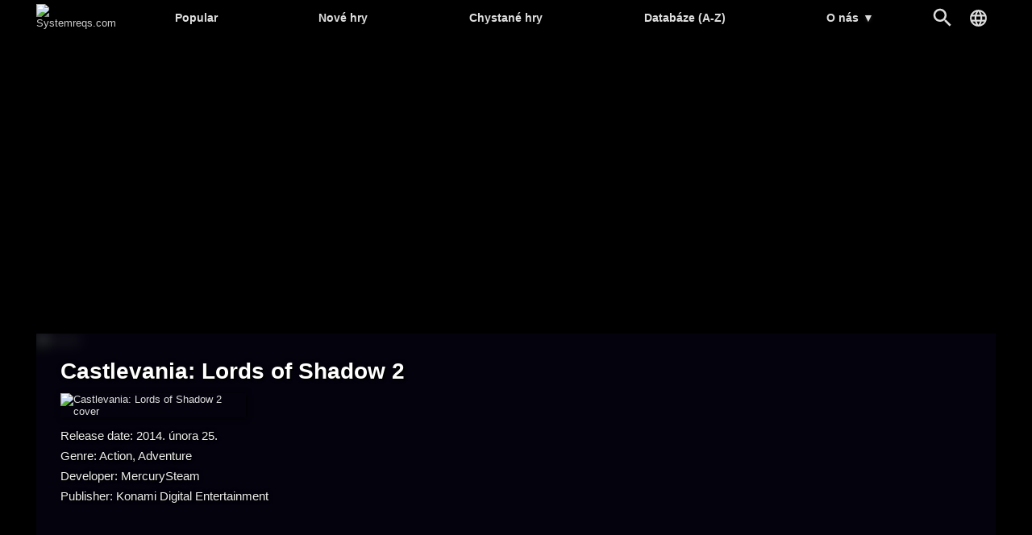

--- FILE ---
content_type: text/html; charset=UTF-8
request_url: https://systemreqs.com/cz/hra/castlevania-lords-of-shadow-2
body_size: 6009
content:
<!DOCTYPE html><html lang='cs'>
<head>
<meta charset='utf-8' />
<title>Castlevania: Lords of Shadow 2 systémové požadavky | Systemreqs.com</title>
<meta name='description' content='Castlevania: Lords of Shadow 2 systémové požadavky, Castlevania: Lords of Shadow 2 minimální požadavky, doporučené požadavky, Castlevania: Lords of Shadow 2 Hardwarové požadavky, HW nároky, specifikace' />
<meta name='keywords' content=', Castlevania: Lords of Shadow 2' />
<meta name='author' content='Systemreqs.com' />
<meta http-equiv='Refresh' content='2700' />
<meta name='viewport' content='width=device-width, user-scalable=yes' />
<link rel='stylesheet' href='https://systemreqs.com/cz/themes/styles.css?d=2109303' media='screen' />
<link rel='icon' type='image/png' href='https://gepig.com/favicons/favicon-32x32.png' sizes='32x32' />
<link rel='icon' type='image/png' href='https://gepig.com/favicons/android-icon-192x192.png' sizes='192x192' />
<link rel='icon' type='image/png' href='https://gepig.com/favicons/favicon-96x96.png' sizes='96x96' />
<link rel='icon' type='image/png' href='https://gepig.com/favicons/favicon-16x16.png' sizes='16x16' />
<link rel='manifest' href='https://systemreqs.com/cz/manifest.json' />
<meta name='msapplication-TileColor' content='#120033' />
<meta name='msapplication-TileImage' content='https://gepig.com/favicons/ms-icon-144x144.png' />
<meta name='theme-color' content='#120033' />
<link href='https://gepig.com' rel='dns-prefetch' />
<link href='https://gepig.com' rel='preconnect' />
<link href='https://ssl.google-analytics.com' rel='dns-prefetch' />
<script src='https://ajax.googleapis.com/ajax/libs/jquery/3.6.0/jquery.min.js'></script>
<script src='https://systemreqs.com/cz/includes/jscript.js?d=2109303' async></script>
<script src='https://gepig.com/js/qc_v3.js' async></script>
<script async src='//pagead2.googlesyndication.com/pagead/js/adsbygoogle.js' crossorigin='anonymous'></script>
<meta property='og:image' content='https://gepig.com/game_cover_460w/1851.jpg' />
<link rel='alternate' href='https://gepigeny.hu/jatek/castlevania-lords-of-shadow-2' hreflang='hu' />
<link rel='alternate' href='https://gamesystemrequirements.com/game/castlevania-lords-of-shadow-2' hreflang='en' />
<link rel='alternate' href='https://systemanforderungen.com/spiel/castlevania-lords-of-shadow-2' hreflang='de' />
<link rel='alternate' href='https://systemreqs.com/cz/hra/castlevania-lords-of-shadow-2' hreflang='cs' />
<link rel='alternate' href='https://systemreqs.com/es/juego/castlevania-lords-of-shadow-2' hreflang='es' />
<link rel='alternate' href='https://systemreqs.com/fr/jeu/castlevania-lords-of-shadow-2' hreflang='fr' />
<link rel='alternate' href='https://systemreqs.com/it/gioco/castlevania-lords-of-shadow-2' hreflang='it' />
<link rel='alternate' href='https://systemreqs.com/jp/game/castlevania-lords-of-shadow-2' hreflang='ja' />
<link rel='alternate' href='https://systemreqs.com/no/spill/castlevania-lords-of-shadow-2' hreflang='no' />
<link rel='alternate' href='https://systemreqs.com/pl/gra/castlevania-lords-of-shadow-2' hreflang='pl' />
<link rel='alternate' href='https://systemreqs.com/ro/joc/castlevania-lords-of-shadow-2' hreflang='ro' />
<link rel='alternate' href='https://systemreqs.com/ru/igra/castlevania-lords-of-shadow-2' hreflang='ru' />
<link rel='alternate' href='https://systemreqs.com/ua/gra/castlevania-lords-of-shadow-2' hreflang='uk' />
<link rel='alternate' href='https://systemreqs.com/cn/game/castlevania-lords-of-shadow-2' hreflang='zh' />
<script src='https://systemreqs.com/cz/includes/select2.min.js'></script>
<script src='https://systemreqs.com/cz/includes/jscript2.js?d=2109303' async></script>
</head>
<body>
<header><div class='header_fc'><div class='header_fca'><div class='fto_menu'><img src='https://systemreqs.com/cz/themes/1001.svg#menu' alt='Menu' width='28' height='28' /></div><div class='header_logo'><a href='https://systemreqs.com/cz/' title='Systemreqs.com'><img src='https://gepig.com/logo/logo_gep_sys.svg#logo_sr' alt='Systemreqs.com' width='314' height='36' /></a></div><nav><ul><li><a href='https://systemreqs.com/cz/hry'>Popular</a></li><li><a href='https://systemreqs.com/cz/nove-hry'>Nové hry</a></li><li><a href='https://systemreqs.com/cz/chystane-hry'>Chystané hry</a></li><li><a href='https://systemreqs.com/cz/databaze'>Databáze (A-Z)</a></li><li><a href='https://systemreqs.com/cz/o-nas'>O nás <span>▼</span></a><ul><li><a href='https://gamesystemrequirements.com/o-nas'>O nás (en)</a></li><li><a href='https://gamesystemrequirements.com/support-us'>Support us (en)</a></li><li><a href='https://gamesystemrequirements.com/terms-of-use'>Terms of Use (en)</a></li><li><a href='https://gamesystemrequirements.com/faq'>FAQ (en)</a></li><li><a href='https://gepigeny.hu/privacy'>Privacy Policy (hu)</a></li><li><a href='https://gepigeny.hu/legal-notice'>Legal Notice (hu)</a></li><li><a href='https://gamesystemrequirements.com/advertise'>Advertising (en)</a></li><li><a href='https://systemreqs.com/cz/contact'>Kontakt</a></li></ul></li></ul><div class='h_nav_search'><form method='get' action='https://systemreqs.com/cz/search'><input class='textbox h_nav_search_tb' type='text' name='q' placeholder='Hledat' /></form></div><div class='h_search_button' data-title='Hledat' title='Hledat'></div><div class='header_lang' data-title='' title=''></div></nav></div></div></header>
<div class='btm act_eng'><div class='ubs_ac_1'><!-- SR 970x250 A --><ins class='adsbygoogle ubs_ac_1' style='display:block' data-ad-client='ca-pub-3686398933774826' data-ad-slot='9912538264' data-full-width-responsive='false'></ins><script>(adsbygoogle = window.adsbygoogle || []).push({});</script></div></div><div class='main-container'><div class='headline'><div class='headline_container'><div class='headline_bg tcover'><img src='https://gepig.com/game_cover_460w/1851.jpg' width='460' height='215' alt='header' /></div><div class='game_head'><div class='game_head_title'>Castlevania: Lords of Shadow 2</div><div class='game_head_cover'><img src='https://gepig.com/game_cover_460w/1851.jpg' width='460' height='215' alt='Castlevania: Lords of Shadow 2 cover' /></div><div class='game_head_details'>Release date: 2014. února 25.<br />Genre: Action, Adventure<br />Developer: MercurySteam<br />Publisher: Konami Digital Entertainment<br /></div></div></div></div><div class='main-column'><div class='main-panel'>
<h1>Castlevania: Lords of Shadow 2 systémové požadavky</h1><div class='gsr_container'><div class='gsr_section'><h2>Minimální požadavky:</h2><div class='gsr_row'><div class='gsr_label'>CPU:</div><div class='gsr_text'>2.4Ghz Intel Core 2 Duo or AMD equivalent</div></div><div class='gsr_row'><div class='gsr_label'>RAM:</div><div class='gsr_text'>2 GB RAM</div></div><div class='gsr_row'><div class='gsr_label'>GPU:</div><div class='gsr_text'>DirectX 9 compatible video card 512Mb RAM</div></div><div class='gsr_row'><div class='gsr_label'>DX:</div><div class='gsr_text'>9.0c</div></div><div class='gsr_row'><div class='gsr_label'>OS:</div><div class='gsr_text'>Windows XP Service Pack 3</div></div><div class='gsr_row'><div class='gsr_label'>STO:</div><div class='gsr_text'>10 GB available space</div></div><div class='gsr_row'><div class='gsr_label'>Zvuk:</div><div class='gsr_text'>DirectSound supported with Direct X9.0c or better</div></div><div class='gsr_row'><div class='gsr_label'>NET:</div><div class='gsr_text'>Broadband Internet connection</div></div></div><div class='gsr_section'><h2>Doporučené požadavky:</h2><div class='gsr_row'><div class='gsr_label'>CPU:</div><div class='gsr_text'>Quad Core CPU</div></div><div class='gsr_row'><div class='gsr_label'>RAM:</div><div class='gsr_text'>2 GB RAM</div></div><div class='gsr_row'><div class='gsr_label'>GPU:</div><div class='gsr_text'>DirectX 11 compatible video card with 1024Mb RAM</div></div><div class='gsr_row'><div class='gsr_label'>DX:</div><div class='gsr_text'>11</div></div><div class='gsr_row'><div class='gsr_label'>OS:</div><div class='gsr_text'>Windows 7 or higher</div></div><div class='gsr_row'><div class='gsr_label'>STO:</div><div class='gsr_text'>10 GB available space</div></div><div class='gsr_row'><div class='gsr_label'>Zvuk:</div><div class='gsr_text'>DirectSound supported with Direct X9.0c or better </div></div><div class='gsr_row'><div class='gsr_label'>NET:</div><div class='gsr_text'>Broadband Internet connection</div></div></div><div class='gsr_section'><div class='gsr_row'><div class='gsr_text'>Periferie: Keyboard & Mouse</div></div></div><div class='gsr_section'><div class='gsr_row'><div class='gsr_text'>NOTE: For the best experience we highly recommend using a XInput compatible Gamepad.</div></div></div></div><div class='gsr_small_info'>There are only official system requirements on the site which are released by developers or an official publisher.</div></div>
<div class='main-panel'>
<div class='panel-title'>Can you run it?</div>
<div class='tbl'>Compare the system requirements with a configuration you can add below.</div><div class='gsrc_conf panel_margin'><form name='configuration' id='configuration' method='post' action='https://systemreqs.com/cz/hra/castlevania-lords-of-shadow-2#cresult'>
<div class='gsrc_conf_fcont'><div class='gsrc_conf_block_a'><select name='device_id' id='device_id' class='textbox' style='width:100%;'>
<option value='' data-cd='["CPU", "", "RAM", "GPU", "", "", "0", "0", "0", "1"]' disabled  selected='selected'>Choose a configuration sample or make a custom one.</option>
<optgroup label='Configuration samples:'>
<option value='c01' data-cd='["CPU: Core i9-7940XE", "1549", "32768", "GPU: GeForce GTX 1080 Ti", "711", "641100", "0", "0", "0", "1"]' data-ap='180' data-al='01'>■■■■■ Core i9-7940XE, 32GB, GTX 1080 Ti, Win10</option>
<option value='c02' data-cd='["CPU: Core i7-8700K", "1559", "16384", "GPU: GeForce GTX 1080", "669", "641100", "0", "0", "0", "1"]' data-ap='270' data-al='02'>■■■■■ Core i7-8700K, 16GB, GTX 1080, Win10</option>
<option value='c03' data-cd='["CPU: Core i7-8700", "1558", "16384", "GPU: GeForce GTX 1070", "670", "641100", "0", "0", "0", "1"]' data-ap='360' data-al='03'>■■■■□ Core i7-8700, 16GB, GTX 1070, Win10</option>
<option value='c04' data-cd='["CPU: Core i7-8600K", "1557", "8192", "GPU: GeForce GTX 1060", "705", "641100", "0", "0", "0", "1"]' data-ap='450' data-al='04'>■■■■□ Core i7-8600K, 8GB, GTX 1060, Win10</option>
<option value='c05' data-cd='["CPU: Core i5-8400", "1556", "8192", "GPU: GeForce GTX 1050 Ti", "710", "641100", "0", "0", "0", "1"]' data-ap='540' data-al='05'>■■■□□ Core i5-8400, 8GB, GTX 1050 Ti, Win10</option>
<option value='c06' data-cd='["CPU: Ryzen Threadripper 1950X", "1545", "32768", "GPU: Radeon RX Vega 64", "738", "641100", "0", "0", "0", "1"]' data-ap='630' data-al='06'>■■■■■ Ryzen Threadripper 1950X, 32GB, RX Vega 64, Win10</option>
<option value='c07' data-cd='["CPU: Ryzen 7 1800X", "1511", "16384", "GPU: Radeon RX Vega 56", "709", "641100", "0", "0", "0", "1"]' data-ap='720' data-al='07'>■■■■□ Ryzen 7 1800X, 16GB, RX Vega 56, Win10</option>
<option value='c08' data-cd='["CPU: Ryzen 7 1700X", "1510", "16384", "GPU: Radeon RX 580", "724", "641100", "0", "0", "0", "1"]' data-ap='810' data-al='08'>■■■□□ Ryzen 7 1700X, 16GB, RX 580, Win10</option>
<option value='c09' data-cd='["CPU: Ryzen 5 1700", "1509", "8192", "GPU: Radeon RX 570", "723", "641100", "0", "0", "0", "1"]' data-ap='900' data-al='09'>■■■□□ Ryzen 5 1700, 8GB, RX 570, Win10</option>
<option value='c10' data-cd='["CPU: Ryzen 5 1600X", "1540", "8192", "GPU: Radeon RX 560", "722", "641100", "0", "0", "0", "1"]'>■■□□□ Ryzen 5 1600X, 8GB, RX 560, Win10</option>
<option value='c11' data-cd='["CPU: Core i7-7820HK", "1513", "32768", "GPU: GeForce GTX 1080 Mobile", "736", "641100", "0", "0", "0", "1"]'>■■■■■ Core i7-7820HK, 32GB, GTX 1080 Mobile, Win10</option>
<option value='c12' data-cd='["CPU: Core i7-7700HQ", "1512", "16384", "GPU: GeForce GTX 1070 Mobile", "734", "641100", "0", "0", "0", "1"]'>■■■■□ Core i7-7700HQ, 16GB, GTX 1070 Mobile, Win10</option>
<option value='c13' data-cd='["CPU: Core i7-7700HQ", "1512", "8192", "GPU: GeForce GTX 1060 Mobile", "732", "641100", "0", "0", "0", "1"]'>■■■□□ Core i7-7700HQ, 16GB, GTX 1060 Mobile, Win10</option>
</optgroup>
<option value='0' data-cd='["CPU", "", "RAM", "GPU", "", "", "0", "0", "0", "1"]'>Custom or new configuration</option>
</select>
</div><div class='gsrc_conf_block_b'><input type='submit' name='compare' value='Compare' class='button gsrc_conf_button_c' />
</div></div><div class='gsrc_conf_fcont'><div class='gsrc_conf_fcont gsrc_conf_block_c'><div class='gsrc_conf_block_c1'><select class='js-example-basic-single form-control select2-hidden-accessible' style='width:100%' name='cpu'><option></option></select><div id='cpu' style='padding:0;margin:0;height:0'></div></div><div class='gsrc_conf_block_c2'><select name='ram' class='js-example-basic-single3' style='width:100%;'>
<option value=''  selected='selected'></option>
<option value='65536' >64 GB</option>
<option value='32768' >32 GB</option>
<option value='24576' >24 GB</option>
<option value='20480' >20 GB</option>
<option value='16384' >16 GB</option>
<option value='14336' >14 GB</option>
<option value='12288' >12 GB</option>
<option value='10240' >10 GB</option>
<option value='9216' >9 GB</option>
<option value='8192' >8 GB</option>
<option value='7168' >7 GB</option>
<option value='6144' >6 GB</option>
<option value='5120' >5 GB</option>
<option value='4096' >4 GB</option>
<option value='3072' >3 GB</option>
<option value='2048' >2 GB</option>
<option value='1536' >1.5 GB</option>
<option value='1024' >1 GB</option>
<option value='768' >768 MB</option>
<option value='512' >512 MB</option>
</select><div id='ram' style='padding:0;margin:0;height:0'></div></div><div class='gsrc_conf_block_c1'><select class='js-example-basic-single2 form-control select2-hidden-accessible' style='width:100%' name='gpu'><option></option></select><div id='gpu' style='padding:0;margin:0;height:0'></div></div><div class='gsrc_conf_block_c2'><select name='os' class='js-example-basic-single4' style='width:100%;'>
<option value=''  selected='selected'></option>
<option value='641110' >Windows 11 64bit</option>
<option value='641100' >Windows 10 64bit</option>
<option value='321100' >Windows 10 32bit</option>
<option value='641081' >Windows 8.1 64bit</option>
<option value='321081' >Windows 8.1 32bit</option>
<option value='641080' >Windows 8 64bit</option>
<option value='321080' >Windows 8 32bit</option>
<option value='641070' >Windows 7 64bit</option>
<option value='321070' >Windows 7 32bit</option>
<option value='641060' >Windows Vista 64bit</option>
<option value='321060' >Windows Vista 32bit</option>
<option value='641050' >Windows XP 64bit</option>
<option value='321050' >Windows XP 32bit</option>
</select><div id='os' style='padding:0;margin:0;height:0'></div></div></div><div class='gsrc_conf_block_d'><div class='gsrc_conf_block_d1'></div><div class='gsrc_conf_block_d2'><button type='button' id='adv_options_button' class='button_misc gsrc_conf_button'>More options</button></div></div></div><div id='adv_options_block'  style='display:none'><div class='gsrc_conf_fcont'><div class='gsrc_conf_cusc_1b'><div class='gsrc_conf_cusc_label'><label for='cpuoc'>CPU OC:</label></div><input type='range' name='cpuoc' id='cpuoc' min='0' max='20' value='0'><div id='comp_cpuoverc_outp' class='gsrc_conf_cusc_r_out'>0 %</div></div><div class='gsrc_conf_cusc_2b'><div class='gsrc_conf_cusc_label'>VRAM:</div><select name='vram' id='vram' class='textbox' style='width:140px;'>
<option value='0'  selected='selected'>---</option>
<option value='16384' >16 GB</option>
<option value='12288' >12 GB</option>
<option value='11264' >11 GB</option>
<option value='8192' >8 GB</option>
<option value='6144' >6 GB</option>
<option value='4096' >4 GB</option>
<option value='3072' >3 GB</option>
<option value='2560' >2.5 GB</option>
<option value='2048' >2 GB</option>
<option value='1740' >1.7 GB</option>
<option value='1536' >1.5 GB</option>
<option value='1280' >1.2 GB</option>
<option value='1024' >1 GB</option>
<option value='896' >896 MB</option>
<option value='768' >768 MB</option>
<option value='640' >640 MB</option>
<option value='512' >512 MB</option>
<option value='384' >384 MB</option>
<option value='320' >320 MB</option>
<option value='256' >256 MB</option>
<option value='128' >128 MB</option>
<option value='64' >64 MB</option>
<option value='32' >32 MB</option>
<option value='16' >16 MB</option>
</select>
</div></div><div class='gsrc_conf_fcont'><div class='gsrc_conf_cusc_1b'><div class='gsrc_conf_cusc_label'><label for='gpuoc'>GPU OC:</label></div><input type='range' name='gpuoc' id='gpuoc' min='0' max='20' value='0'><div id='comp_gpuoverc_outp' class='gsrc_conf_cusc_r_out'>0 %</div></div><div class='gsrc_conf_cusc_2b'><div class='gsrc_conf_cusc_label'>SLI/CF:</div><select name='vcn' id='vcn' class='textbox' style='width:100px;'>
<option value='1'  selected='selected'>---</option>
<option value='2' >2-way</option>
<option value='3' >3-way</option>
<option value='4' >4-way</option>
</select>
</div></div></div></form>
</div><div id='save_config_m' class='tbl6' style='margin-bottom:15px;display:none'><img src='https://gepig.com/warn.png' alt='warn' height='13' width='13' /> To save the configuration, please register and log in. </div></div>
<div class='main-panel'>
<div class='tbl4'>Podobné hry:</div><div class='ocb_cont' style='margin-bottom:15px;'><a href='https://systemreqs.com/cz/hra/outcast-second-contact' title='Outcast - Second Contact'><img src='https://gepig.com/game_cover_200w/3508.jpg' alt='Outcast - Second Contact' width='200' height='93' loading='lazy' /></a><a href='https://systemreqs.com/cz/hra/ashen' title='Ashen'><img src='https://gepig.com/game_cover_200w/2826.jpg' alt='Ashen' width='200' height='93' loading='lazy' /></a><a href='https://systemreqs.com/cz/hra/vane' title='Vane'><img src='https://gepig.com/game_cover_200w/2516.jpg' alt='Vane' width='200' height='93' loading='lazy' /></a><a href='https://systemreqs.com/cz/hra/lucius-demake' title='Lucius Demake'><img src='https://gepig.com/game_cover_200w/3723.jpg' alt='Lucius Demake' width='200' height='93' loading='lazy' /></a><a href='https://systemreqs.com/cz/hra/flynn-son-of-crimson' title='Flynn: Son of Crimson'><img src='https://gepig.com/game_cover_200w/5404.jpg' alt='Flynn: Son of Crimson' width='200' height='93' loading='lazy' /></a><a href='https://systemreqs.com/cz/hra/the-works-of-mercy' title='The Works of Mercy'><img src='https://gepig.com/game_cover_200w/3335.jpg' alt='The Works of Mercy' width='200' height='93' loading='lazy' /></a></div></div>
<div class='main-panel'>
<div class='panel-title'>Databáze</div>
<div class='database_header'><a href='https://systemreqs.com/cz/databaze/a'>A</a><a href='https://systemreqs.com/cz/databaze/b'>B</a><a href='https://systemreqs.com/cz/databaze/c'>C</a><a href='https://systemreqs.com/cz/databaze/d'>D</a><a href='https://systemreqs.com/cz/databaze/e'>E</a><a href='https://systemreqs.com/cz/databaze/f'>F</a><a href='https://systemreqs.com/cz/databaze/g'>G</a><a href='https://systemreqs.com/cz/databaze/h'>H</a><a href='https://systemreqs.com/cz/databaze/i'>I</a><a href='https://systemreqs.com/cz/databaze/j'>J</a><a href='https://systemreqs.com/cz/databaze/k'>K</a><a href='https://systemreqs.com/cz/databaze/l'>L</a><a href='https://systemreqs.com/cz/databaze/m'>M</a><a href='https://systemreqs.com/cz/databaze/n'>N</a><a href='https://systemreqs.com/cz/databaze/o'>O</a><a href='https://systemreqs.com/cz/databaze/p'>P</a><a href='https://systemreqs.com/cz/databaze/q'>Q</a><a href='https://systemreqs.com/cz/databaze/r'>R</a><a href='https://systemreqs.com/cz/databaze/s'>S</a><a href='https://systemreqs.com/cz/databaze/t'>T</a><a href='https://systemreqs.com/cz/databaze/u'>U</a><a href='https://systemreqs.com/cz/databaze/v'>V</a><a href='https://systemreqs.com/cz/databaze/w'>W</a><a href='https://systemreqs.com/cz/databaze/x'>X</a><a href='https://systemreqs.com/cz/databaze/y'>Y</a><a href='https://systemreqs.com/cz/databaze/z'>Z</a><a href='https://systemreqs.com/cz/databaze/0-9'>#</a></div><div></div></div>
<div class='main-panel act_eng'><div class='ubs_ac_2'><!-- SR 640x360 A --><ins class='adsbygoogle ubs_ac_2' style='display:block' data-ad-client='ca-pub-3686398933774826' data-ad-slot='3398281866' data-full-width-responsive='false'></ins><script>(adsbygoogle = window.adsbygoogle || []).push({});</script></div></div></div><div class='side-column-right'><div class='side-panel'>
<div class='panel-title'>Featured Games</div>
<div class='side_np'><a id='np_tab1' >Popular</a><a id='np_tab2' >Nové</a><a id='np_tab3' >Chystané</a></div><div id='np_tab1_c' class='side_np_c' style='display:block;'><div class='side_np_flex'><a href='https://systemreqs.com/cz/hra/hytale' class='side_np_flex_a'><img src='https://gepig.com/game_cover_200w/7220.jpg' width='200' height='93' alt='Hytale' loading='lazy' /><div class='side_np_flex_img'><span>Hytale</span></div></a><a href='https://systemreqs.com/cz/hra/dispatch' class='side_np_flex_a'><img src='https://gepig.com/game_cover_200w/8076.jpg' width='200' height='93' alt='Dispatch' loading='lazy' /><div class='side_np_flex_img'><span>Dispatch</span></div></a><a href='https://systemreqs.com/cz/hra/fortnite' class='side_np_flex_a'><img src='https://gepig.com/game_cover_200w/2366.jpg' width='200' height='93' alt='Fortnite' loading='lazy' /><div class='side_np_flex_img'><span>Fortnite</span></div></a><a href='https://systemreqs.com/cz/hra/hogwarts-legacy' class='side_np_flex_a'><img src='https://gepig.com/game_cover_200w/6743.jpg' width='200' height='93' alt='Hogwarts Legacy' loading='lazy' /><div class='side_np_flex_img'><span>Hogwarts Legacy</span></div></a><a href='https://systemreqs.com/cz/hra/roblox' class='side_np_flex_a'><img src='https://gepig.com/game_cover_200w/5670.jpg' width='200' height='93' alt='Roblox' loading='lazy' /><div class='side_np_flex_img'><span>Roblox</span></div></a><a href='https://systemreqs.com/cz/hra/grand-theft-auto-v' class='side_np_flex_a'><img src='https://gepig.com/game_cover_200w/1369.jpg' width='200' height='93' alt='Grand Theft Auto V' loading='lazy' /><div class='side_np_flex_img'><span>Grand Theft Auto V</span></div></a></div><a href='https://systemreqs.com/cz/hry' class='side_np_more_row'>More popular games</a></div><div id='np_tab2_c' class='side_np_c'><div class='side_np_flex'><a href='https://systemreqs.com/cz/hra/hytale' class='side_np_flex_a'><img src='https://gepig.com/game_cover_200w/7220.jpg' width='200' height='93' alt='Hytale' loading='lazy' /><div class='side_np_flex_img'><span>Hytale</span></div></a></div><a href='https://systemreqs.com/cz/nove-hry' class='side_np_more_row'>More new games</a></div><div id='np_tab3_c' class='side_np_c'><div class='side_np_flex'><a href='https://systemreqs.com/cz/hra/sega-football-club-champions' class='side_np_flex_a'><img src='https://gepig.com/game_cover_200w/8002.jpg' width='200' height='93' alt='SEGA FOOTBALL CLUB CHAMPIONS' loading='lazy' /><div class='side_np_flex_img'><span class='side_np_smaller'>SEGA FOOTBALL CLUB CHAMPIONS</span></div></a><a href='https://systemreqs.com/cz/hra/code-vein-2' class='side_np_flex_a'><img src='https://gepig.com/game_cover_200w/8012.jpg' width='200' height='93' alt='CODE VEIN II' loading='lazy' /><div class='side_np_flex_img'><span>CODE VEIN II</span></div></a><a href='https://systemreqs.com/cz/hra/nioh-3' class='side_np_flex_a'><img src='https://gepig.com/game_cover_200w/8004.jpg' width='200' height='93' alt='Nioh 3' loading='lazy' /><div class='side_np_flex_img'><span>Nioh 3</span></div></a><a href='https://systemreqs.com/cz/hra/yakuza-kiwami-3-and-dark-ties' class='side_np_flex_a'><img src='https://gepig.com/game_cover_200w/8067.jpg' width='200' height='93' alt='Yakuza Kiwami 3 &amp; Dark Ties' loading='lazy' /><div class='side_np_flex_img'><span class='side_np_smaller'>Yakuza Kiwami 3 &amp; Dark Ties</span></div></a><a href='https://systemreqs.com/cz/hra/high-on-life-2' class='side_np_flex_a'><img src='https://gepig.com/game_cover_200w/8018.jpg' width='200' height='93' alt='High On Life 2' loading='lazy' /><div class='side_np_flex_img'><span>High On Life 2</span></div></a><a href='https://systemreqs.com/cz/hra/styx-blades-of-greed' class='side_np_flex_a'><img src='https://gepig.com/game_cover_200w/7958.jpg' width='200' height='93' alt='Styx: Blades of Greed' loading='lazy' /><div class='side_np_flex_img'><span>Styx: Blades of Greed</span></div></a></div><a href='https://systemreqs.com/cz/chystane-hry' class='side_np_more_row'>More upcoming games</a></div></div>
<div class='main-panel act_eng'><div class='ubs_ac_3'><!-- SR 300x600 A --><ins class='adsbygoogle ubs_ac_3' style='display:block' data-ad-client='ca-pub-3686398933774826' data-ad-slot='9598140661' data-full-width-responsive='false'></ins><script>(adsbygoogle = window.adsbygoogle || []).push({});</script></div></div></div><footer><div class='footer-col'><a href='https://systemreqs.com/cz/search'>Hledat</a><a href='https://systemreqs.com/cz/softwares'>Softwares</a><a href='https://systemreqs.com/cz/contact'>Kontakt</a></div><div class='footer-col'><a href='https://systemreqs.com/cz/hra/dispatch' target='_self'>Dispatch</a><a href='https://systemreqs.com/cz/hra/007-first-light' target='_self'>007 First Light</a><a href='https://systemreqs.com/cz/hra/hytale' target='_self'>Hytale</a><a href='https://systemreqs.com/cz/hra/dead-island-3' target='_self'>Dead Island 3</a></div><div class='footer-col'><a href='https://gepigeny.hu' hreflang='hu'>Gepigeny.hu</a><a href='https://gamesystemrequirements.com' hreflang='en'>Gamesystemrequirements.com</a><a href='https://systemanforderungen.com'>Systemanforderungencom</a><a href='https://systemreqs.com'>Systemreqs.com</a></div><div class='footer-sb'><a href='https://steamcommunity.com/groups/systemreqs' aria-label='Steam' target='_blank' rel='noreferrer' class='fi_sm_st'></a><a href='https://twitter.com/systemreqs' aria-label='Twitter' target='_blank' rel='noreferrer' class='fi_sm_tw'></a><a href='https://facebook.com/gamesystemrequirements' aria-label='Facebook' target='_blank' rel='noreferrer' class='fi_sm_fb'></a></div><div class='footer-pcb'>2026 &copy; Systemreqs.com</div></footer>
</div><a href='#' class='back-to-top'>▲</a><div class='lang_selector_overlay'><div class='lang_selector_box'><div class='lang_selector_clist'><a href='https://gepigeny.hu/'>Magyar</a><a href='https://gamesystemrequirements.com/'>English</a></div><br /><br /><div class='lang_selector_clist'><a href='https://systemreqs.com/cz/'>Čeština</a><a href='https://systemanforderungen.com/'>Deutsch</a><a href='https://systemreqs.com/es/'>Español</a><a href='https://systemreqs.com/fr/'>Français</a><a href='https://systemreqs.com/it/'>Italiano</a><a href='https://systemreqs.com/jp/'>日本語</a><a href='https://systemreqs.com/no/'>Norsk</a><a href='https://systemreqs.com/pl/'>Polski</a><a href='https://systemreqs.com/ro/'>Română</a><a href='https://systemreqs.com/ru/'>Русский</a><a href='https://systemreqs.com/ua/'>Українська</a><a href='https://systemreqs.com/cn/'>中文</a></div></div></div><script>
  (function(i,s,o,g,r,a,m){i['GoogleAnalyticsObject']=r;i[r]=i[r]||function(){
  (i[r].q=i[r].q||[]).push(arguments)},i[r].l=1*new Date();a=s.createElement(o),
  m=s.getElementsByTagName(o)[0];a.async=1;a.src=g;m.parentNode.insertBefore(a,m)
  })(window,document,'script','//www.google-analytics.com/analytics.js','ga');
  ga('create', 'UA-1842613-18', 'auto');
  ga('send', 'pageview');
</script><script>
  var _gaq = _gaq || [];
  _gaq.push(['_setAccount', 'UA-1842613-3']);
  _gaq.push(['_trackPageview']);
  (function() {
	var ga = document.createElement('script'); ga.type = 'text/javascript'; ga.async = true;
	ga.src = ('https:' == document.location.protocol ? 'https://ssl' : 'http://www') + '.google-analytics.com/ga.js';
	var s = document.getElementsByTagName('script')[0]; s.parentNode.insertBefore(ga, s);
  })();
</script><div id='zone5303036' class='goAdverticum'></div><script src='//ad.adverticum.net/g3.js' async></script><script defer src="https://static.cloudflareinsights.com/beacon.min.js/vcd15cbe7772f49c399c6a5babf22c1241717689176015" integrity="sha512-ZpsOmlRQV6y907TI0dKBHq9Md29nnaEIPlkf84rnaERnq6zvWvPUqr2ft8M1aS28oN72PdrCzSjY4U6VaAw1EQ==" data-cf-beacon='{"version":"2024.11.0","token":"a962aae0cd4a436aa2fb95359e8388d0","r":1,"server_timing":{"name":{"cfCacheStatus":true,"cfEdge":true,"cfExtPri":true,"cfL4":true,"cfOrigin":true,"cfSpeedBrain":true},"location_startswith":null}}' crossorigin="anonymous"></script>
</body>
</html>

--- FILE ---
content_type: text/html; charset=utf-8
request_url: https://www.google.com/recaptcha/api2/aframe
body_size: 270
content:
<!DOCTYPE HTML><html><head><meta http-equiv="content-type" content="text/html; charset=UTF-8"></head><body><script nonce="5vJIGCDOksjZx_mNGUxNqg">/** Anti-fraud and anti-abuse applications only. See google.com/recaptcha */ try{var clients={'sodar':'https://pagead2.googlesyndication.com/pagead/sodar?'};window.addEventListener("message",function(a){try{if(a.source===window.parent){var b=JSON.parse(a.data);var c=clients[b['id']];if(c){var d=document.createElement('img');d.src=c+b['params']+'&rc='+(localStorage.getItem("rc::a")?sessionStorage.getItem("rc::b"):"");window.document.body.appendChild(d);sessionStorage.setItem("rc::e",parseInt(sessionStorage.getItem("rc::e")||0)+1);localStorage.setItem("rc::h",'1768646210530');}}}catch(b){}});window.parent.postMessage("_grecaptcha_ready", "*");}catch(b){}</script></body></html>